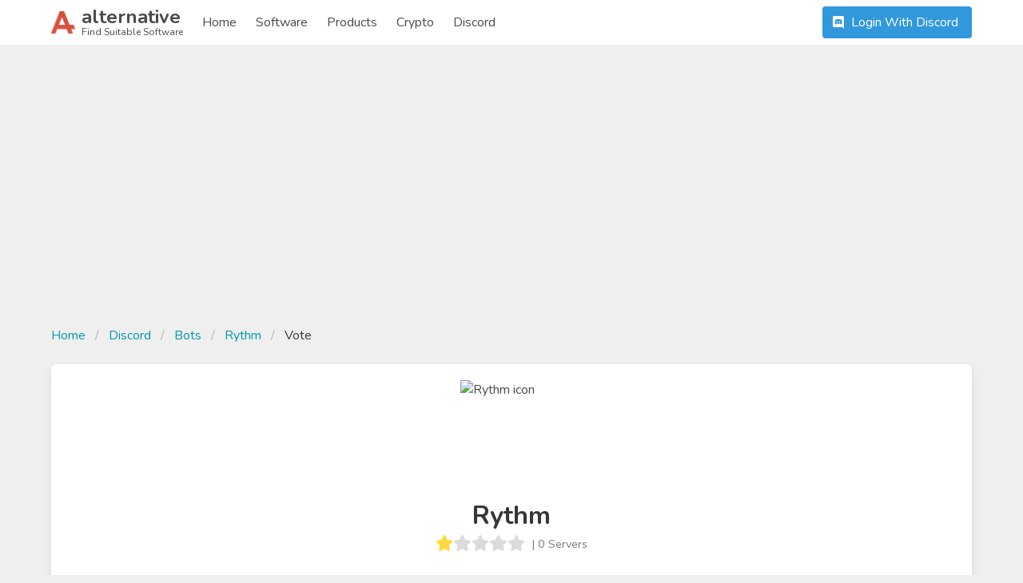

--- FILE ---
content_type: text/html; charset=UTF-8
request_url: https://alternative.me/discord/bots/rythm/vote
body_size: 3313
content:

<!DOCTYPE html>
<html lang="en">
<head>
	<meta charset="utf-8">
	<meta name="viewport" content="width=device-width, initial-scale=1.0, user-scalable=yes">
	<title>Vote for Rythm - Discord Bot - Alternative.me</title>

	
	<meta name="robots" content="noindex, follow">
	

	<link rel="stylesheet" href="/index.css">

	<meta name="description" content="Increase the visibility of Rythm by voting for it. The voting is limited to one vote per user per 24 hours." />

	

	<meta name="referrer" content="unsafe-url">

	<link rel="apple-touch-icon" sizes="180x180" href="/apple-touch-icon.png">
	<link rel="icon" type="image/png" sizes="32x32" href="/favicon-32x32.png">
	<link rel="icon" type="image/png" sizes="16x16" href="/favicon-16x16.png">
	
	<link rel="mask-icon" href="/safari-pinned-tab.svg" color="#5bbad5">
	<meta name="msapplication-TileColor" content="#da532c">
	<meta name="theme-color" content="#ffffff">

	

	<link rel="preconnect" href="https://fonts.googleapis.com" />

	
	<script async src="https://pagead2.googlesyndication.com/pagead/js/adsbygoogle.js?client=ca-pub-2169515337184120" crossorigin="anonymous"></script>
	
</head>
<body itemscope itemtype="http://schema.org/WebPage">
	<div id="wrapper">
		<header id="header">
			<nav class="navbar" role="navigation" aria-label="main navigation">
	<div class="container">
		<div class="navbar-brand">
			<a class="navbar-item" href="/">
				<img src="/images/alternative-me-logo.png" style="margin-right: 0.5rem; height: 30px;" width="30" height="28" alt="Alternative.me Logo" />
				<span style="line-height: 0.9">
				<span class="has-text-weight-bold is-size-4">alternative</span><br />
				<span class="is-size-7">Find Suitable Software</span>
				</span>
			</a>

			<a role="button" class="navbar-burger burger" :class="NavbarMenuisOpen ? 'is-active' : ''" aria-label="menu" @click="NavbarMenuisOpen = !NavbarMenuisOpen">
				<span aria-hidden="true"></span>
				<span aria-hidden="true"></span>
				<span aria-hidden="true"></span>
			</a>
		</div>

		<div class="navbar-menu is-hidden-desktop" :class="NavbarMenuisOpen ? 'is-active' : ''">
			<div class="navbar-start">
				<a class="navbar-item" href="/">Home</a>
				
					
					<div class="navbar-item">
						<div class="buttons">
							<a href="https://discord.com/api/oauth2/authorize?client_id=874897604478115870&redirect_uri=https%3A%2F%2Fdev.alternative.me%2Fdiscord%2Foauth2&response_type=code&scope=email%20guilds%20identify" class="button is-info"><b-icon icon="discord" pack="fab" class="mr-1"></b-icon> Login With Discord</a>
						</div>
					</div>
					
					
				<a class="navbar-item" href="/software/">Software</a>
				<a class="navbar-item" href="/products/">Products</a>
				
					
						<a class="navbar-item" href="/crypto/">Crypto</a>
					
				
				<a class="navbar-item" href="/discord/">Discord</a>
			</div>
		</div>

		<div class="navbar-menu">
			<div class="navbar-start">
				<a class="navbar-item" href="/">
					Home
				</a>

				<a class="navbar-item" href="/software/">
					Software
				</a>

				<a class="navbar-item" href="/products/">
					Products
				</a>

				<a class="navbar-item" href="/crypto/">
					Crypto
				</a>

				<a class="navbar-item" href="/discord/">
					Discord
				</a>

				<!--div class="navbar-item has-dropdown is-hoverable">
					<a class="navbar-link">
					More
					</a>

					<div class="navbar-dropdown">
						<a class="navbar-item" href="/how-to/submit-software/">
							Submit a Software
						</a>
						<a class="navbar-item" href="/how-to/suggest-alternatives/">
							Suggest Alternatives
						</a>
						<a class="navbar-item" href="/about/">
							About
						</a>
						<a class="navbar-item" href="/imprint/">
							Imprint
						</a>
						<hr class="navbar-divider">
						<a class="navbar-item has-text-danger" href="/report/">
							Report an issue
						</a>
					</div>
				</div-->
			</div>

			<div class="navbar-end">
			
				
				<div class="navbar-item">
					<div class="buttons">
						<a href="https://discord.com/api/oauth2/authorize?client_id=874897604478115870&redirect_uri=https://alternative.me%2Fdiscord%2Foauth2&response_type=code&scope=email%20guilds%20identify" class="button is-info"><b-icon icon="discord" pack="fab" class="mr-1"></b-icon> Login With Discord</a>
					</div>
				</div>
				
			
			</div>
		</div>
	</div>
</nav>
		</header>

		<main id="main">
			

			

			
<section class="section">
	<div class="container">

		

		<div class="block" style="margin-left: auto; margin-right: auto;">
			<script async src="https://pagead2.googlesyndication.com/pagead/js/adsbygoogle.js?client=ca-pub-2169515337184120"
				crossorigin="anonymous"></script>
			<!-- Alternative.me - Discord - Top Page - Responsive -->
			<ins class="adsbygoogle"
				style="display:block"
				data-ad-client="ca-pub-2169515337184120"
				data-ad-slot="3360255074"
				data-ad-format="auto"
				data-full-width-responsive="true"></ins>
			<script>
				(adsbygoogle = window.adsbygoogle || []).push({});
			</script>
		</div>

		<nav class="breadcrumb" aria-label="breadcrumbs">
			<ul>
				<li><a href="/">Home</a></li>
				<li><a href="/discord/">Discord</a></li>
				<li><a href="/discord/bots/">Bots</a></li>
				<li><a href="/discord/bots/rythm">Rythm
				<li class="is-active"><a href="/discord/bots/rythm/vote" aria-current="page">Vote</a></li>
			</ul>
		</nav>

		<div class="box is-flex is-justify-content-center is-flex-direction-column is-align-items-center">
			<figure class="block">
				<p class="image is-128x128">
					<img class="is-rounded" src="https://cdn.discordapp.com/app-icons/235088799074484224/.png?size=128" alt="Rythm icon" itemprop="image" style="position: absolute;" width="128" height="128" />
				</p>
			</figure>

			<h1 class="title is-3">Rythm</h1>
			<div class="subtitle">
				<div class="is-flex">
					<b-rate :value="1.0" disabled></b-rate>
					<div class="has-text-grey pl-2 pt-1" style="font-size: 0.9rem;"> | 0 Servers</div>
				</div>
			</div>

			
			<div class="block">
				<a href="https://discord.com/api/oauth2/authorize?client_id=874897604478115870&redirect_uri=https://alternative.me%2Fdiscord%2Foauth2&response_type=code&scope=email%20guilds%20identify" class="button is-info"><b-icon icon="discord" pack="fab" class="mr-1"></b-icon> Login With Discord to Vote</a>
			</div>
			

			<div class="block has-text-grey">
				In the last 24 hours, 0 people voted for Rythm.
			</div>

			<b-loading :is-full-page="false" v-model="loading"></b-loading>
		</div>

		<div class="box">
			<div class="is-flex is-justify-content-center">
				<a href="/discord/bots/rythm" class="button is-light">More about Rythm</a>
			</div>
		</div>
	</div>
</section>

		</main>

		<footer id="footer">
  <div class="footer-main">
    <div class="columns is-mobile is-multiline">
      <div class="column is-half-mobile is-one-quarter-tablet">
        <div class="title is-5">Alternative.me</div>
        <ul class="block">
          <li><a href="/software/">Software</a></li>
          <li><a href="/products/">Products</a></li>
          
            
              <li><a href="/crypto/">Crypto</a></li>
            
          
          <li><a href="/discord/">Discord</a></li>
        </ul>
      </div>
      <div class="column is-half-mobile is-one-quarter-tablet">
        <div class="title is-5">Services</div>
        <ul>
          <li><a href="/how-to/submit-software/">Submit a Software</a></li>
          <li><a href="/how-to/suggest-alternatives/">Suggest Alternatives</a></li>
        </ul>
      </div>
      <div class="column is-half-mobile is-one-quarter-tablet">
        <div class="title is-5">Help &amp; Support</div>
        <ul>
          <!--li><a href="/faq/">FAQs</a></li>
          <li><a href="/how-to/">How-To</a></li-->
          <li><a href="/report/" class="has-text-danger">Report an Issue</a></li>
        </ul>
      </div>
      <div class="column is-half-mobile is-one-quarter-tablet">
        <div class="title is-5">Company</div>
        <ul>
          <li><a href="/about/">About</a></li>
          <li><a href="/contact/">Contact Us</a></li>
          <li><a href="/imprint/">Imprint</a></li>
          <li><a href="https://www.facebook.com/alternativedb/" target="_blank" rel="noopener noreferrer"><b-icon icon="facebook-f" pack="fab" size="is-small" style="vertical-align: middle;"></b-icon> Facebook</a></li>
          <li><a href="https://discord.gg/ea9CBNk" target="_blank" rel="noopener noreferrer"><b-icon icon="discord" pack="fab" size="is-small" style="vertical-align: middle;"></b-icon> Discord</a></li>
        </ul>
      </div>
    </div>
  </div>
  <div class="footer-bottom is-flex-tablet" style="justify-content: space-between;">
    <div>
      Made with <b-icon icon="heart" pack="fas" size="is-small" style="vertical-align: middle;" class="has-text-danger"></b-icon> in Hamburg, Germany.
    </div>
    <div class="is-flex-tablet">
      <div style="margin-right: 1em;">&copy; tobieskrambs GmbH</div>
      <div><a href="/terms/">Terms</a> &amp; <a href="/privacy/">Privacy</a></div>
    </div>
  </div>

</footer>

	</div>

	<!-- JS -->
	<script src="/index.js?v=3"></script>

	

	

	<script>
new Vue({
	el: '#header',
	data() {
	  return {
		NavbarMenuisOpen: false
	  }
	}
});
</script>

<script>
new Vue({
	el: '#footer',
	data() {
	  return {
		cookieAccepted: false
	  }
	},
	mounted() {
	  if (document.cookie.indexOf('cookie_consent') > -1) {
		this.cookieAccepted = true
	  }
	},
	methods: {
	  acceptCookie() {
		$cookies.set('cookie_consent', 1)
		this.cookieAccepted = true
	  }
	}
});
</script>

	<script type="text/javascript">
		var gaProperty = 'UA-134165592-1';
		var disableStr = 'ga-disable-' + gaProperty;
		if (document.cookie.indexOf(disableStr + '=true') > -1) {
			window[disableStr] = true;
		}
		function gaOptout() {
			document.cookie = disableStr + '=true; expires=Thu, 31 Dec 2099 23:59:59 UTC; path=/';
			window[disableStr] = true;
		}
	</script>

	<!-- Global site tag (gtag.js) - Google Analytics -->
	<script async src="https://www.googletagmanager.com/gtag/js?id=UA-134165592-1"></script>
	<script>
		window.dataLayer = window.dataLayer || [];
		function gtag(){dataLayer.push(arguments);}
		gtag('js', new Date());

		gtag('config', 'UA-134165592-1', { 'anonymize_ip': true });
	</script>

	
	<script>
new Vue({
  el: '#main',
  data() {
    return {
    	success: false,
    	error: '',
    	loading: false,
    }
  },
  methods: {
  	async upvoteBot(bot) {
        this.loading = true
        this.success = false
        this.error = ''

        try {
	        const { data } = await this.axios.post('/discord/bots/upvote', {
	            bot
	        })

	        if (data.success) {
				this.success = true
	        } else {
	        	this.error = data.error
	        }

	        this.loading = false
        } catch(e) {
        	this.error = 'Unexpected server error. Please try again.'
            this.loading = false
            console.log(e)
        }
    },
  }
});
</script>

<script async src="https://pagead2.googlesyndication.com/pagead/js/adsbygoogle.js"></script>

	

</body>
</html>



--- FILE ---
content_type: text/html; charset=utf-8
request_url: https://www.google.com/recaptcha/api2/aframe
body_size: 268
content:
<!DOCTYPE HTML><html><head><meta http-equiv="content-type" content="text/html; charset=UTF-8"></head><body><script nonce="OroR01XxV6MG0VsH6oCI-A">/** Anti-fraud and anti-abuse applications only. See google.com/recaptcha */ try{var clients={'sodar':'https://pagead2.googlesyndication.com/pagead/sodar?'};window.addEventListener("message",function(a){try{if(a.source===window.parent){var b=JSON.parse(a.data);var c=clients[b['id']];if(c){var d=document.createElement('img');d.src=c+b['params']+'&rc='+(localStorage.getItem("rc::a")?sessionStorage.getItem("rc::b"):"");window.document.body.appendChild(d);sessionStorage.setItem("rc::e",parseInt(sessionStorage.getItem("rc::e")||0)+1);localStorage.setItem("rc::h",'1768905746179');}}}catch(b){}});window.parent.postMessage("_grecaptcha_ready", "*");}catch(b){}</script></body></html>